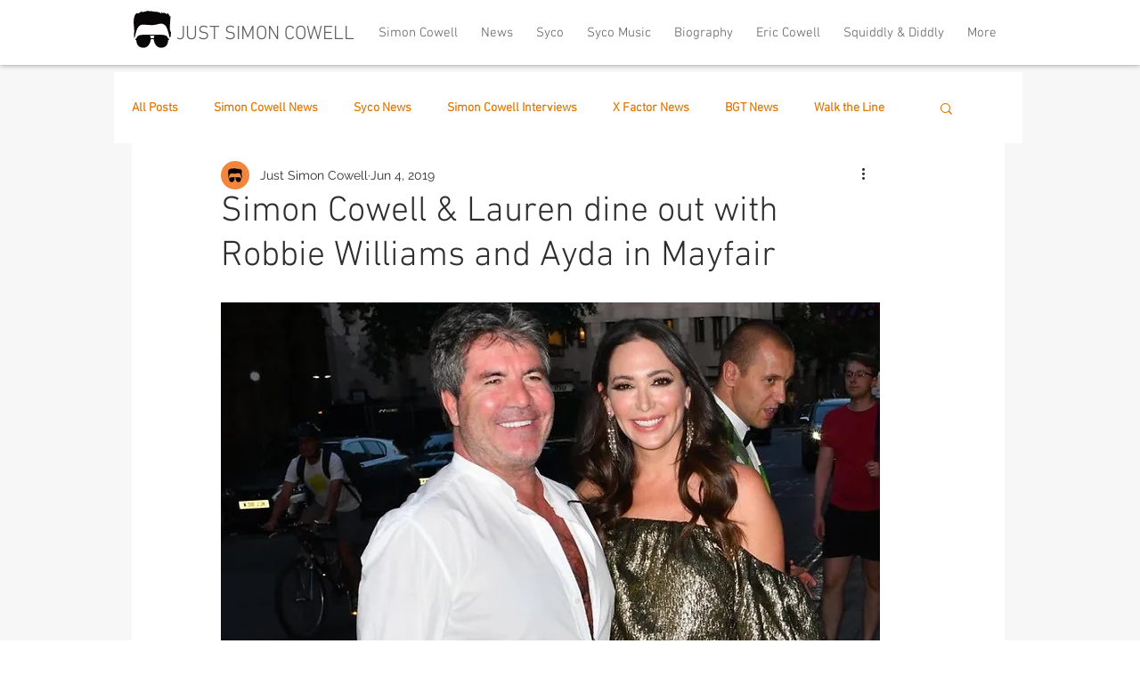

--- FILE ---
content_type: text/css; charset=utf-8
request_url: https://www.justsimoncowell.com/_serverless/pro-gallery-css-v4-server/layoutCss?ver=2&id=a3sv4-not-scoped&items=3714_960_1402%7C3661_634_951%7C3650_634_884%7C3646_634_1332%7C3501_960_1339%7C3783_960_1631%7C3591_634_994%7C3746_634_1034%7C3921_306_759%7C3479_306_759&container=3091.640625_740_2235_720&options=gallerySizeType:px%7CenableInfiniteScroll:true%7CtitlePlacement:SHOW_ON_HOVER%7CimageMargin:11%7CisVertical:true%7CgridStyle:0%7CgalleryLayout:1%7CnumberOfImagesPerRow:3%7CgallerySizePx:300%7CcubeRatio:1%7CcubeType:fill%7CgalleryThumbnailsAlignment:bottom%7CthumbnailSpacings:0
body_size: -117
content:
#pro-gallery-a3sv4-not-scoped [data-hook="item-container"][data-idx="0"].gallery-item-container{opacity: 1 !important;display: block !important;transition: opacity .2s ease !important;top: 0px !important;left: 0px !important;right: auto !important;height: 349px !important;width: 239px !important;} #pro-gallery-a3sv4-not-scoped [data-hook="item-container"][data-idx="0"] .gallery-item-common-info-outer{height: 100% !important;} #pro-gallery-a3sv4-not-scoped [data-hook="item-container"][data-idx="0"] .gallery-item-common-info{height: 100% !important;width: 100% !important;} #pro-gallery-a3sv4-not-scoped [data-hook="item-container"][data-idx="0"] .gallery-item-wrapper{width: 239px !important;height: 349px !important;margin: 0 !important;} #pro-gallery-a3sv4-not-scoped [data-hook="item-container"][data-idx="0"] .gallery-item-content{width: 239px !important;height: 349px !important;margin: 0px 0px !important;opacity: 1 !important;} #pro-gallery-a3sv4-not-scoped [data-hook="item-container"][data-idx="0"] .gallery-item-hover{width: 239px !important;height: 349px !important;opacity: 1 !important;} #pro-gallery-a3sv4-not-scoped [data-hook="item-container"][data-idx="0"] .item-hover-flex-container{width: 239px !important;height: 349px !important;margin: 0px 0px !important;opacity: 1 !important;} #pro-gallery-a3sv4-not-scoped [data-hook="item-container"][data-idx="0"] .gallery-item-wrapper img{width: 100% !important;height: 100% !important;opacity: 1 !important;} #pro-gallery-a3sv4-not-scoped [data-hook="item-container"][data-idx="1"].gallery-item-container{opacity: 1 !important;display: block !important;transition: opacity .2s ease !important;top: 0px !important;left: 250px !important;right: auto !important;height: 360px !important;width: 240px !important;} #pro-gallery-a3sv4-not-scoped [data-hook="item-container"][data-idx="1"] .gallery-item-common-info-outer{height: 100% !important;} #pro-gallery-a3sv4-not-scoped [data-hook="item-container"][data-idx="1"] .gallery-item-common-info{height: 100% !important;width: 100% !important;} #pro-gallery-a3sv4-not-scoped [data-hook="item-container"][data-idx="1"] .gallery-item-wrapper{width: 240px !important;height: 360px !important;margin: 0 !important;} #pro-gallery-a3sv4-not-scoped [data-hook="item-container"][data-idx="1"] .gallery-item-content{width: 240px !important;height: 360px !important;margin: 0px 0px !important;opacity: 1 !important;} #pro-gallery-a3sv4-not-scoped [data-hook="item-container"][data-idx="1"] .gallery-item-hover{width: 240px !important;height: 360px !important;opacity: 1 !important;} #pro-gallery-a3sv4-not-scoped [data-hook="item-container"][data-idx="1"] .item-hover-flex-container{width: 240px !important;height: 360px !important;margin: 0px 0px !important;opacity: 1 !important;} #pro-gallery-a3sv4-not-scoped [data-hook="item-container"][data-idx="1"] .gallery-item-wrapper img{width: 100% !important;height: 100% !important;opacity: 1 !important;} #pro-gallery-a3sv4-not-scoped [data-hook="item-container"][data-idx="2"].gallery-item-container{opacity: 1 !important;display: block !important;transition: opacity .2s ease !important;top: 0px !important;left: 501px !important;right: auto !important;height: 333px !important;width: 239px !important;} #pro-gallery-a3sv4-not-scoped [data-hook="item-container"][data-idx="2"] .gallery-item-common-info-outer{height: 100% !important;} #pro-gallery-a3sv4-not-scoped [data-hook="item-container"][data-idx="2"] .gallery-item-common-info{height: 100% !important;width: 100% !important;} #pro-gallery-a3sv4-not-scoped [data-hook="item-container"][data-idx="2"] .gallery-item-wrapper{width: 239px !important;height: 333px !important;margin: 0 !important;} #pro-gallery-a3sv4-not-scoped [data-hook="item-container"][data-idx="2"] .gallery-item-content{width: 239px !important;height: 333px !important;margin: 0px 0px !important;opacity: 1 !important;} #pro-gallery-a3sv4-not-scoped [data-hook="item-container"][data-idx="2"] .gallery-item-hover{width: 239px !important;height: 333px !important;opacity: 1 !important;} #pro-gallery-a3sv4-not-scoped [data-hook="item-container"][data-idx="2"] .item-hover-flex-container{width: 239px !important;height: 333px !important;margin: 0px 0px !important;opacity: 1 !important;} #pro-gallery-a3sv4-not-scoped [data-hook="item-container"][data-idx="2"] .gallery-item-wrapper img{width: 100% !important;height: 100% !important;opacity: 1 !important;} #pro-gallery-a3sv4-not-scoped [data-hook="item-container"][data-idx="3"]{display: none !important;} #pro-gallery-a3sv4-not-scoped [data-hook="item-container"][data-idx="4"]{display: none !important;} #pro-gallery-a3sv4-not-scoped [data-hook="item-container"][data-idx="5"]{display: none !important;} #pro-gallery-a3sv4-not-scoped [data-hook="item-container"][data-idx="6"]{display: none !important;} #pro-gallery-a3sv4-not-scoped [data-hook="item-container"][data-idx="7"]{display: none !important;} #pro-gallery-a3sv4-not-scoped [data-hook="item-container"][data-idx="8"]{display: none !important;} #pro-gallery-a3sv4-not-scoped [data-hook="item-container"][data-idx="9"]{display: none !important;} #pro-gallery-a3sv4-not-scoped .pro-gallery-prerender{height:1683px !important;}#pro-gallery-a3sv4-not-scoped {height:1683px !important; width:740px !important;}#pro-gallery-a3sv4-not-scoped .pro-gallery-margin-container {height:1683px !important;}#pro-gallery-a3sv4-not-scoped .pro-gallery {height:1683px !important; width:740px !important;}#pro-gallery-a3sv4-not-scoped .pro-gallery-parent-container {height:1683px !important; width:751px !important;}